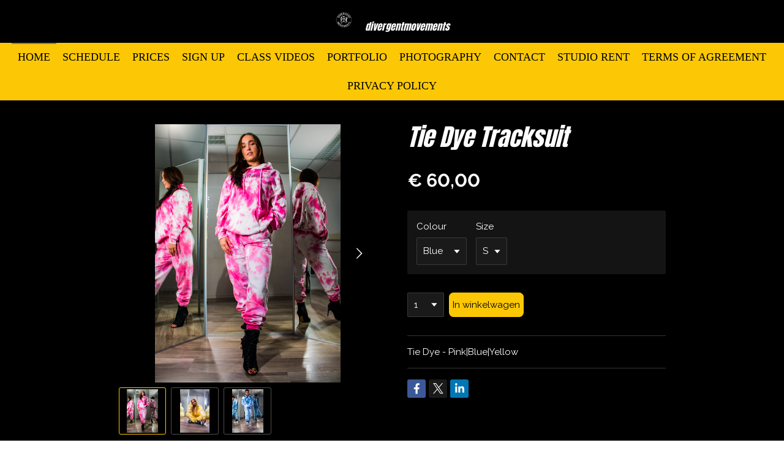

--- FILE ---
content_type: text/html; charset=UTF-8
request_url: https://www.divergentmovements.com/product/2246499/tie-dye-tracksuit
body_size: 11152
content:
<!DOCTYPE html>
<html lang="nl">
    <head>
        <meta http-equiv="Content-Type" content="text/html; charset=utf-8">
        <meta name="viewport" content="width=device-width, initial-scale=1.0, maximum-scale=5.0">
        <meta http-equiv="X-UA-Compatible" content="IE=edge">
        <link rel="canonical" href="https://www.divergentmovements.com/product/2246499/tie-dye-tracksuit">
        <link rel="sitemap" type="application/xml" href="https://www.divergentmovements.com/sitemap.xml">
        <meta property="og:title" content="Tie Dye Tracksuit  | Divergent Movements">
        <meta property="og:url" content="https://www.divergentmovements.com/product/2246499/tie-dye-tracksuit">
        <base href="https://www.divergentmovements.com/">
        <meta name="description" property="og:description" content="Tie Dye - Pink|Blue|Yellow">
                <script nonce="0f65e29a8821c55021ded8aaef1cceaa">
            
            window.JOUWWEB = window.JOUWWEB || {};
            window.JOUWWEB.application = window.JOUWWEB.application || {};
            window.JOUWWEB.application = {"backends":[{"domain":"jouwweb.nl","freeDomain":"jouwweb.site"},{"domain":"webador.com","freeDomain":"webadorsite.com"},{"domain":"webador.de","freeDomain":"webadorsite.com"},{"domain":"webador.fr","freeDomain":"webadorsite.com"},{"domain":"webador.es","freeDomain":"webadorsite.com"},{"domain":"webador.it","freeDomain":"webadorsite.com"},{"domain":"jouwweb.be","freeDomain":"jouwweb.site"},{"domain":"webador.ie","freeDomain":"webadorsite.com"},{"domain":"webador.co.uk","freeDomain":"webadorsite.com"},{"domain":"webador.at","freeDomain":"webadorsite.com"},{"domain":"webador.be","freeDomain":"webadorsite.com"},{"domain":"webador.ch","freeDomain":"webadorsite.com"},{"domain":"webador.ch","freeDomain":"webadorsite.com"},{"domain":"webador.mx","freeDomain":"webadorsite.com"},{"domain":"webador.com","freeDomain":"webadorsite.com"},{"domain":"webador.dk","freeDomain":"webadorsite.com"},{"domain":"webador.se","freeDomain":"webadorsite.com"},{"domain":"webador.no","freeDomain":"webadorsite.com"},{"domain":"webador.fi","freeDomain":"webadorsite.com"},{"domain":"webador.ca","freeDomain":"webadorsite.com"},{"domain":"webador.ca","freeDomain":"webadorsite.com"},{"domain":"webador.pl","freeDomain":"webadorsite.com"},{"domain":"webador.com.au","freeDomain":"webadorsite.com"},{"domain":"webador.nz","freeDomain":"webadorsite.com"}],"editorLocale":"nl-NL","editorTimezone":"Europe\/Amsterdam","editorLanguage":"nl","analytics4TrackingId":"G-E6PZPGE4QM","analyticsDimensions":[],"backendDomain":"www.jouwweb.nl","backendShortDomain":"jouwweb.nl","backendKey":"jouwweb-nl","freeWebsiteDomain":"jouwweb.site","noSsl":false,"build":{"reference":"fec0291"},"linkHostnames":["www.jouwweb.nl","www.webador.com","www.webador.de","www.webador.fr","www.webador.es","www.webador.it","www.jouwweb.be","www.webador.ie","www.webador.co.uk","www.webador.at","www.webador.be","www.webador.ch","fr.webador.ch","www.webador.mx","es.webador.com","www.webador.dk","www.webador.se","www.webador.no","www.webador.fi","www.webador.ca","fr.webador.ca","www.webador.pl","www.webador.com.au","www.webador.nz"],"assetsUrl":"https:\/\/assets.jwwb.nl","loginUrl":"https:\/\/www.jouwweb.nl\/inloggen","publishUrl":"https:\/\/www.jouwweb.nl\/v2\/website\/1000330\/publish-proxy","adminUserOrIp":false,"pricing":{"plans":{"lite":{"amount":"700","currency":"EUR"},"pro":{"amount":"1200","currency":"EUR"},"business":{"amount":"2400","currency":"EUR"}},"yearlyDiscount":{"price":{"amount":"0","currency":"EUR"},"ratio":0,"percent":"0%","discountPrice":{"amount":"0","currency":"EUR"},"termPricePerMonth":{"amount":"0","currency":"EUR"},"termPricePerYear":{"amount":"0","currency":"EUR"}}},"hcUrl":{"add-product-variants":"https:\/\/help.jouwweb.nl\/hc\/nl\/articles\/28594307773201","basic-vs-advanced-shipping":"https:\/\/help.jouwweb.nl\/hc\/nl\/articles\/28594268794257","html-in-head":"https:\/\/help.jouwweb.nl\/hc\/nl\/articles\/28594336422545","link-domain-name":"https:\/\/help.jouwweb.nl\/hc\/nl\/articles\/28594325307409","optimize-for-mobile":"https:\/\/help.jouwweb.nl\/hc\/nl\/articles\/28594312927121","seo":"https:\/\/help.jouwweb.nl\/hc\/nl\/sections\/28507243966737","transfer-domain-name":"https:\/\/help.jouwweb.nl\/hc\/nl\/articles\/28594325232657","website-not-secure":"https:\/\/help.jouwweb.nl\/hc\/nl\/articles\/28594252935825"}};
            window.JOUWWEB.brand = {"type":"jouwweb","name":"JouwWeb","domain":"JouwWeb.nl","supportEmail":"support@jouwweb.nl"};
                    
                window.JOUWWEB = window.JOUWWEB || {};
                window.JOUWWEB.websiteRendering = {"locale":"nl-NL","timezone":"Europe\/Amsterdam","routes":{"api\/upload\/product-field":"\/_api\/upload\/product-field","checkout\/cart":"\/winkelwagen","payment":"\/bestelling-afronden\/:publicOrderId","payment\/forward":"\/bestelling-afronden\/:publicOrderId\/forward","public-order":"\/bestelling\/:publicOrderId","checkout\/authorize":"\/winkelwagen\/authorize\/:gateway","wishlist":"\/verlanglijst"}};
                                                    window.JOUWWEB.website = {"id":1000330,"locale":"nl-NL","enabled":true,"title":"Divergent Movements","hasTitle":true,"roleOfLoggedInUser":null,"ownerLocale":"nl-NL","plan":"pro","freeWebsiteDomain":"jouwweb.site","backendKey":"jouwweb-nl","currency":"EUR","defaultLocale":"nl-NL","url":"https:\/\/www.divergentmovements.com\/","homepageSegmentId":3819569,"category":"website","isOffline":false,"isPublished":true,"locales":["nl-NL"],"allowed":{"ads":false,"credits":true,"externalLinks":true,"slideshow":true,"customDefaultSlideshow":true,"hostedAlbums":true,"moderators":true,"mailboxQuota":1,"statisticsVisitors":true,"statisticsDetailed":true,"statisticsMonths":3,"favicon":true,"password":true,"freeDomains":0,"freeMailAccounts":1,"canUseLanguages":false,"fileUpload":true,"legacyFontSize":false,"webshop":true,"products":10,"imageText":false,"search":true,"audioUpload":true,"videoUpload":0,"allowDangerousForms":false,"allowHtmlCode":true,"mobileBar":true,"sidebar":false,"poll":false,"allowCustomForms":true,"allowBusinessListing":true,"allowCustomAnalytics":true,"allowAccountingLink":true,"digitalProducts":false,"sitemapElement":false},"mobileBar":{"enabled":true,"theme":"dark","email":{"active":true,"value":"info@divergentmovements.com"},"location":{"active":true,"value":"Vlambloem 129, 3068 JG Rotterdam, Nederland"},"phone":{"active":true,"value":"+31628124621"},"whatsapp":{"active":true,"value":"+31628124621"},"social":{"active":true,"network":"instagram","value":"divergentmovements"}},"webshop":{"enabled":true,"currency":"EUR","taxEnabled":false,"taxInclusive":true,"vatDisclaimerVisible":false,"orderNotice":"<p>Bedankt voor het bestellen bij Divergent Movements! Veel plezier met uw aankoop!<\/p>","orderConfirmation":"<p>Hartelijk bedankt voor uw bestelling! U ontvangt zo spoedig mogelijk bericht van ons over de afhandeling van uw bestelling.<\/p>","freeShipping":false,"freeShippingAmount":"0.00","shippingDisclaimerVisible":false,"pickupAllowed":false,"couponAllowed":false,"detailsPageAvailable":true,"socialMediaVisible":true,"termsPage":null,"termsPageUrl":null,"extraTerms":null,"pricingVisible":true,"orderButtonVisible":true,"shippingAdvanced":false,"shippingAdvancedBackEnd":false,"soldOutVisible":true,"backInStockNotificationEnabled":false,"canAddProducts":true,"nextOrderNumber":3,"allowedServicePoints":[],"sendcloudConfigured":false,"sendcloudFallbackPublicKey":"a3d50033a59b4a598f1d7ce7e72aafdf","taxExemptionAllowed":true,"invoiceComment":null,"emptyCartVisible":false,"minimumOrderPrice":null,"productNumbersEnabled":false,"wishlistEnabled":false,"hideTaxOnCart":false},"isTreatedAsWebshop":true};                            window.JOUWWEB.cart = {"products":[],"coupon":null,"shippingCountryCode":null,"shippingChoice":null,"breakdown":[]};                            window.JOUWWEB.scripts = ["website-rendering\/webshop"];                        window.parent.JOUWWEB.colorPalette = window.JOUWWEB.colorPalette;
        </script>
                <title>Tie Dye Tracksuit  | Divergent Movements</title>
                                            <link href="https://primary.jwwb.nl/public/l/q/v/temp-dqkzddvmexrkelkchyjb/touch-icon-iphone.png?bust=1554319345" rel="apple-touch-icon" sizes="60x60">                                                <link href="https://primary.jwwb.nl/public/l/q/v/temp-dqkzddvmexrkelkchyjb/touch-icon-ipad.png?bust=1554319345" rel="apple-touch-icon" sizes="76x76">                                                <link href="https://primary.jwwb.nl/public/l/q/v/temp-dqkzddvmexrkelkchyjb/touch-icon-iphone-retina.png?bust=1554319345" rel="apple-touch-icon" sizes="120x120">                                                <link href="https://primary.jwwb.nl/public/l/q/v/temp-dqkzddvmexrkelkchyjb/touch-icon-ipad-retina.png?bust=1554319345" rel="apple-touch-icon" sizes="152x152">                                                <link href="https://primary.jwwb.nl/public/l/q/v/temp-dqkzddvmexrkelkchyjb/favicon.png?bust=1554319345" rel="shortcut icon">                                                <link href="https://primary.jwwb.nl/public/l/q/v/temp-dqkzddvmexrkelkchyjb/favicon.png?bust=1554319345" rel="icon">                                        <meta property="og:image" content="https&#x3A;&#x2F;&#x2F;primary.jwwb.nl&#x2F;public&#x2F;l&#x2F;q&#x2F;v&#x2F;temp-dqkzddvmexrkelkchyjb&#x2F;139mfv&#x2F;IMG_1106pngmilou-1.png&#x3F;enable-io&#x3D;true&amp;enable&#x3D;upscale&amp;fit&#x3D;bounds&amp;width&#x3D;1200">
                    <meta property="og:image" content="https&#x3A;&#x2F;&#x2F;primary.jwwb.nl&#x2F;public&#x2F;l&#x2F;q&#x2F;v&#x2F;temp-dqkzddvmexrkelkchyjb&#x2F;mmo046&#x2F;IMG_1288pngmerchyellow.jpg&#x3F;enable-io&#x3D;true&amp;enable&#x3D;upscale&amp;fit&#x3D;bounds&amp;width&#x3D;1200">
                    <meta property="og:image" content="https&#x3A;&#x2F;&#x2F;primary.jwwb.nl&#x2F;public&#x2F;l&#x2F;q&#x2F;v&#x2F;temp-dqkzddvmexrkelkchyjb&#x2F;4dj9tu&#x2F;IMG_1366merch.jpg&#x3F;enable-io&#x3D;true&amp;enable&#x3D;upscale&amp;fit&#x3D;bounds&amp;width&#x3D;1200">
                                    <meta name="twitter:card" content="summary_large_image">
                        <meta property="twitter:image" content="https&#x3A;&#x2F;&#x2F;primary.jwwb.nl&#x2F;public&#x2F;l&#x2F;q&#x2F;v&#x2F;temp-dqkzddvmexrkelkchyjb&#x2F;139mfv&#x2F;IMG_1106pngmilou-1.png&#x3F;enable-io&#x3D;true&amp;enable&#x3D;upscale&amp;fit&#x3D;bounds&amp;width&#x3D;1200">
                                                    <script src="https://plausible.io/js/script.manual.js" nonce="0f65e29a8821c55021ded8aaef1cceaa" data-turbo-track="reload" defer data-domain="shard5.jouwweb.nl"></script>
<link rel="stylesheet" type="text/css" href="https://gfonts.jwwb.nl/css?display=fallback&amp;family=Raleway%3A400%2C700%2C400italic%2C700italic%7CAnton%3A400%2C700%2C400italic%2C700italic" nonce="0f65e29a8821c55021ded8aaef1cceaa" data-turbo-track="dynamic">
<script src="https://assets.jwwb.nl/assets/build/website-rendering/nl-NL.js?bust=af8dcdef13a1895089e9" nonce="0f65e29a8821c55021ded8aaef1cceaa" data-turbo-track="reload" defer></script>
<script src="https://assets.jwwb.nl/assets/website-rendering/runtime.e9aaeab0c631cbd69aaa.js?bust=0df1501923f96b249330" nonce="0f65e29a8821c55021ded8aaef1cceaa" data-turbo-track="reload" defer></script>
<script src="https://assets.jwwb.nl/assets/website-rendering/103.3d75ec3708e54af67f50.js?bust=cb0aa3c978e146edbd0d" nonce="0f65e29a8821c55021ded8aaef1cceaa" data-turbo-track="reload" defer></script>
<script src="https://assets.jwwb.nl/assets/website-rendering/main.f656389ec507dc20f0cb.js?bust=d20d7cd648ba41ec2448" nonce="0f65e29a8821c55021ded8aaef1cceaa" data-turbo-track="reload" defer></script>
<link rel="preload" href="https://assets.jwwb.nl/assets/website-rendering/styles.e258e1c0caffe3e22b8c.css?bust=00dff845dced716b5f3e" as="style">
<link rel="preload" href="https://assets.jwwb.nl/assets/website-rendering/fonts/icons-website-rendering/font/website-rendering.woff2?bust=bd2797014f9452dadc8e" as="font" crossorigin>
<link rel="preconnect" href="https://gfonts.jwwb.nl">
<link rel="stylesheet" type="text/css" href="https://assets.jwwb.nl/assets/website-rendering/styles.e258e1c0caffe3e22b8c.css?bust=00dff845dced716b5f3e" nonce="0f65e29a8821c55021ded8aaef1cceaa" data-turbo-track="dynamic">
<link rel="preconnect" href="https://assets.jwwb.nl">
<link rel="stylesheet" type="text/css" href="https://primary.jwwb.nl/public/l/q/v/temp-dqkzddvmexrkelkchyjb/style.css?bust=1768566640" nonce="0f65e29a8821c55021ded8aaef1cceaa" data-turbo-track="dynamic">    </head>
    <body
        id="top"
        class="jw-is-no-slideshow jw-header-is-image-text jw-is-segment-product jw-is-frontend jw-is-no-sidebar jw-is-no-messagebar jw-is-no-touch-device jw-is-no-mobile"
                                    data-jouwweb-page="2246499"
                                                data-jouwweb-segment-id="2246499"
                                                data-jouwweb-segment-type="product"
                                                data-template-threshold="800"
                                                data-template-name="modern"
                            itemscope
        itemtype="https://schema.org/Product"
    >
                                    <meta itemprop="url" content="https://www.divergentmovements.com/product/2246499/tie-dye-tracksuit">
        <a href="#main-content" class="jw-skip-link">
            Ga direct naar de hoofdinhoud        </a>
        <div class="jw-background"></div>
        <div class="jw-body">
            <div class="jw-mobile-menu jw-mobile-is-text js-mobile-menu">
            <button
            type="button"
            class="jw-mobile-menu__button jw-mobile-toggle"
            aria-label="Open / sluit menu"
        >
            <span class="jw-icon-burger"></span>
        </button>
        <div class="jw-mobile-header jw-mobile-header--image-text">
        <a            class="jw-mobile-header-content"
                            href="/"
                        >
                            <img class="jw-mobile-logo jw-mobile-logo--square" src="https://primary.jwwb.nl/public/l/q/v/temp-dqkzddvmexrkelkchyjb/6qcsy7/DMLogoWHITE-2.png?enable-io=true&amp;enable=upscale&amp;height=70" srcset="https://primary.jwwb.nl/public/l/q/v/temp-dqkzddvmexrkelkchyjb/6qcsy7/DMLogoWHITE-2.png?enable-io=true&amp;enable=upscale&amp;height=70 1x, https://primary.jwwb.nl/public/l/q/v/temp-dqkzddvmexrkelkchyjb/6qcsy7/DMLogoWHITE-2.png?enable-io=true&amp;enable=upscale&amp;height=140&amp;quality=70 2x" alt="Divergent Movements" title="Divergent Movements">                                        <div class="jw-mobile-text">
                    <span style="display: inline-block; font-size: 16px;"><span style="display: inline-block; font-size: 16px;"><span style="display: inline-block; font-size: 16px;"><span style="display: inline-block; font-size: 16px;"><span style="display: inline-block; font-size: 16px;"><span style="font-size: 100%;">divergentmovements</span> </span></span></span></span></span>                </div>
                    </a>
    </div>

        <a
        href="/winkelwagen"
        class="jw-mobile-menu__button jw-mobile-header-cart jw-mobile-header-cart--hidden jw-mobile-menu__button--dummy"
        aria-label="Bekijk winkelwagen"
    >
        <span class="jw-icon-badge-wrapper">
            <span class="website-rendering-icon-basket" aria-hidden="true"></span>
            <span class="jw-icon-badge hidden" aria-hidden="true"></span>
        </span>
    </a>
    
    </div>
            <header class="header-wrap js-topbar-content-container">
    <div class="header-wrap__inner">
        <div class="jw-header-logo">
            <div
    id="jw-header-image-container"
    class="jw-header jw-header-image jw-header-image-toggle"
    style="flex-basis: 30px; max-width: 30px; flex-shrink: 1;"
>
            <a href="/">
        <img id="jw-header-image" data-image-id="17815713" srcset="https://primary.jwwb.nl/public/l/q/v/temp-dqkzddvmexrkelkchyjb/6qcsy7/DMLogoWHITE-2.png?enable-io=true&amp;width=30 30w, https://primary.jwwb.nl/public/l/q/v/temp-dqkzddvmexrkelkchyjb/6qcsy7/DMLogoWHITE-2.png?enable-io=true&amp;width=60 60w" class="jw-header-image" title="Divergent Movements" style="max-height: 100px;" sizes="30px" width="30" height="25" intrinsicsize="30.00 x 25.00" alt="Divergent Movements">                </a>
    </div>
        <div
    class="jw-header jw-header-title-container jw-header-text jw-header-text-toggle"
    data-stylable="false"
>
    <a        id="jw-header-title"
        class="jw-header-title"
                    href="/"
            >
        <span style="display: inline-block; font-size: 16px;"><span style="display: inline-block; font-size: 16px;"><span style="display: inline-block; font-size: 16px;"><span style="display: inline-block; font-size: 16px;"><span style="display: inline-block; font-size: 16px;"><span style="font-size: 100%;">divergentmovements</span> </span></span></span></span></span>    </a>
</div>
</div>
    </div>
</header>
<script nonce="0f65e29a8821c55021ded8aaef1cceaa">
    JOUWWEB.templateConfig = {
        header: {
            selector: '.header-wrap',
            mobileSelector: '.jw-mobile-menu',
            updatePusher: function (headerHeight) {
                var $sliderStyle = $('#sliderStyle');

                if ($sliderStyle.length === 0) {
                    $sliderStyle = $('<style />')
                        .attr('id', 'sliderStyle')
                        .appendTo(document.body);
                }

                $sliderStyle.html('.jw-slideshow-slide-content { padding-top: ' + headerHeight + 'px; padding-bottom: ' + (headerHeight * (2/3)) + 'px; } .bx-controls-direction { margin-top: ' + (headerHeight * (1/6)) + 'px; }');

                // make sure slider also gets correct height (because of the added padding)
                $('.jw-slideshow-slide[aria-hidden=false]').each(function (index) {
                    var $this = $(this);
                    headerHeight = $this.outerHeight() > headerHeight ? $this.outerHeight() : headerHeight;
                    $this.closest('.bx-viewport').css({
                        height: headerHeight + 'px',
                    });
                });

                // If a page has a message-bar, offset the mobile nav.
                const $messageBar = $('.message-bar');
                if ($messageBar.length > 0) {
                    // Only apply to .js-mobile-menu if there is a slideshow
                    $(`.jw-is-slideshow .js-mobile-menu, .jw-menu-clone`).css('top', $messageBar.outerHeight());
                }
            },
        },
        mainContentOffset: function () {
            return $('.main-content').offset().top - ($('body').hasClass('jw-menu-is-mobile') ? 0 : 60);
        },
    };
</script>
<nav class="jw-menu-copy">
    <ul
    id="jw-menu"
    class="jw-menu jw-menu-horizontal"
            >
            <li
    class="jw-menu-item jw-menu-is-active"
>
        <a        class="jw-menu-link js-active-menu-item"
        href="/"                                            data-page-link-id="3819569"
                            >
                <span class="">
            Home        </span>
            </a>
                </li>
            <li
    class="jw-menu-item"
>
        <a        class="jw-menu-link"
        href="/schedule"                                            data-page-link-id="3819610"
                            >
                <span class="">
            Schedule        </span>
            </a>
                </li>
            <li
    class="jw-menu-item"
>
        <a        class="jw-menu-link"
        href="/prices"                                            data-page-link-id="7217881"
                            >
                <span class="">
            PRICES        </span>
            </a>
                </li>
            <li
    class="jw-menu-item"
>
        <a        class="jw-menu-link"
        href="/sign-up"                                            data-page-link-id="4525057"
                            >
                <span class="">
            SIGN UP        </span>
            </a>
                </li>
            <li
    class="jw-menu-item"
>
        <a        class="jw-menu-link"
        href="/class-videos"                                            data-page-link-id="4209103"
                            >
                <span class="">
            Class Videos        </span>
            </a>
                </li>
            <li
    class="jw-menu-item"
>
        <a        class="jw-menu-link"
        href="/portfolio"                                            data-page-link-id="4192505"
                            >
                <span class="">
            Portfolio        </span>
            </a>
                </li>
            <li
    class="jw-menu-item"
>
        <a        class="jw-menu-link"
        href="/photography"                                            data-page-link-id="8946748"
                            >
                <span class="">
            Photography        </span>
            </a>
                </li>
            <li
    class="jw-menu-item"
>
        <a        class="jw-menu-link"
        href="/contact"                                            data-page-link-id="4200305"
                            >
                <span class="">
            Contact        </span>
            </a>
                </li>
            <li
    class="jw-menu-item"
>
        <a        class="jw-menu-link"
        href="/studio-rent"                                            data-page-link-id="4598495"
                            >
                <span class="">
            STUDIO RENT        </span>
            </a>
                </li>
            <li
    class="jw-menu-item"
>
        <a        class="jw-menu-link"
        href="/terms-of-agreement"                                            data-page-link-id="32635815"
                            >
                <span class="">
            Terms of agreement        </span>
            </a>
                </li>
            <li
    class="jw-menu-item"
>
        <a        class="jw-menu-link"
        href="/privacy-policy"                                            data-page-link-id="32770538"
                            >
                <span class="">
            Privacy Policy        </span>
            </a>
                </li>
            <li
    class="jw-menu-item js-menu-cart-item jw-menu-cart-item--hidden"
>
        <a        class="jw-menu-link jw-menu-link--icon"
        href="/winkelwagen"                                                            title="Winkelwagen"
            >
                                    <span class="jw-icon-badge-wrapper">
                        <span class="website-rendering-icon-basket"></span>
                                            <span class="jw-icon-badge hidden">
                    0                </span>
                            <span class="hidden-desktop-horizontal-menu">
            Winkelwagen        </span>
            </a>
                </li>
    
    </ul>

    <script nonce="0f65e29a8821c55021ded8aaef1cceaa" id="jw-mobile-menu-template" type="text/template">
        <ul id="jw-menu" class="jw-menu jw-menu-horizontal jw-menu-spacing--mobile-bar">
                            <li
    class="jw-menu-item jw-menu-is-active"
>
        <a        class="jw-menu-link js-active-menu-item"
        href="/"                                            data-page-link-id="3819569"
                            >
                <span class="">
            Home        </span>
            </a>
                </li>
                            <li
    class="jw-menu-item"
>
        <a        class="jw-menu-link"
        href="/schedule"                                            data-page-link-id="3819610"
                            >
                <span class="">
            Schedule        </span>
            </a>
                </li>
                            <li
    class="jw-menu-item"
>
        <a        class="jw-menu-link"
        href="/prices"                                            data-page-link-id="7217881"
                            >
                <span class="">
            PRICES        </span>
            </a>
                </li>
                            <li
    class="jw-menu-item"
>
        <a        class="jw-menu-link"
        href="/sign-up"                                            data-page-link-id="4525057"
                            >
                <span class="">
            SIGN UP        </span>
            </a>
                </li>
                            <li
    class="jw-menu-item"
>
        <a        class="jw-menu-link"
        href="/class-videos"                                            data-page-link-id="4209103"
                            >
                <span class="">
            Class Videos        </span>
            </a>
                </li>
                            <li
    class="jw-menu-item"
>
        <a        class="jw-menu-link"
        href="/portfolio"                                            data-page-link-id="4192505"
                            >
                <span class="">
            Portfolio        </span>
            </a>
                </li>
                            <li
    class="jw-menu-item"
>
        <a        class="jw-menu-link"
        href="/photography"                                            data-page-link-id="8946748"
                            >
                <span class="">
            Photography        </span>
            </a>
                </li>
                            <li
    class="jw-menu-item"
>
        <a        class="jw-menu-link"
        href="/contact"                                            data-page-link-id="4200305"
                            >
                <span class="">
            Contact        </span>
            </a>
                </li>
                            <li
    class="jw-menu-item"
>
        <a        class="jw-menu-link"
        href="/studio-rent"                                            data-page-link-id="4598495"
                            >
                <span class="">
            STUDIO RENT        </span>
            </a>
                </li>
                            <li
    class="jw-menu-item"
>
        <a        class="jw-menu-link"
        href="/terms-of-agreement"                                            data-page-link-id="32635815"
                            >
                <span class="">
            Terms of agreement        </span>
            </a>
                </li>
                            <li
    class="jw-menu-item"
>
        <a        class="jw-menu-link"
        href="/privacy-policy"                                            data-page-link-id="32770538"
                            >
                <span class="">
            Privacy Policy        </span>
            </a>
                </li>
            
                    </ul>
    </script>
</nav>
<div class="main-content">
    
<main id="main-content" class="block-content">
    <div data-section-name="content" class="jw-section jw-section-content jw-responsive">
        <div class="jw-strip jw-strip--default jw-strip--style-color jw-strip--primary jw-strip--color-default jw-strip--padding-start"><div class="jw-strip__content-container"><div class="jw-strip__content jw-responsive">    
                        <div
        class="product-page js-product-container"
        data-webshop-product="&#x7B;&quot;id&quot;&#x3A;2246499,&quot;title&quot;&#x3A;&quot;Tie&#x20;Dye&#x20;Tracksuit&#x20;&quot;,&quot;url&quot;&#x3A;&quot;&#x5C;&#x2F;product&#x5C;&#x2F;2246499&#x5C;&#x2F;tie-dye-tracksuit&quot;,&quot;variants&quot;&#x3A;&#x5B;&#x7B;&quot;id&quot;&#x3A;8233167,&quot;stock&quot;&#x3A;10,&quot;limited&quot;&#x3A;true,&quot;propertyValueIds&quot;&#x3A;&#x5B;3661232,3661235&#x5D;&#x7D;,&#x7B;&quot;id&quot;&#x3A;8233168,&quot;stock&quot;&#x3A;10,&quot;limited&quot;&#x3A;true,&quot;propertyValueIds&quot;&#x3A;&#x5B;3661232,3661236&#x5D;&#x7D;,&#x7B;&quot;id&quot;&#x3A;8233169,&quot;stock&quot;&#x3A;9,&quot;limited&quot;&#x3A;true,&quot;propertyValueIds&quot;&#x3A;&#x5B;3661232,3661237&#x5D;&#x7D;,&#x7B;&quot;id&quot;&#x3A;8233170,&quot;stock&quot;&#x3A;9,&quot;limited&quot;&#x3A;true,&quot;propertyValueIds&quot;&#x3A;&#x5B;3661232,3661238&#x5D;&#x7D;,&#x7B;&quot;id&quot;&#x3A;8233171,&quot;stock&quot;&#x3A;10,&quot;limited&quot;&#x3A;true,&quot;propertyValueIds&quot;&#x3A;&#x5B;3661233,3661235&#x5D;&#x7D;,&#x7B;&quot;id&quot;&#x3A;8233172,&quot;stock&quot;&#x3A;10,&quot;limited&quot;&#x3A;true,&quot;propertyValueIds&quot;&#x3A;&#x5B;3661233,3661236&#x5D;&#x7D;,&#x7B;&quot;id&quot;&#x3A;8233173,&quot;stock&quot;&#x3A;10,&quot;limited&quot;&#x3A;true,&quot;propertyValueIds&quot;&#x3A;&#x5B;3661233,3661237&#x5D;&#x7D;,&#x7B;&quot;id&quot;&#x3A;8233174,&quot;stock&quot;&#x3A;10,&quot;limited&quot;&#x3A;true,&quot;propertyValueIds&quot;&#x3A;&#x5B;3661233,3661238&#x5D;&#x7D;,&#x7B;&quot;id&quot;&#x3A;8233175,&quot;stock&quot;&#x3A;10,&quot;limited&quot;&#x3A;true,&quot;propertyValueIds&quot;&#x3A;&#x5B;3661234,3661235&#x5D;&#x7D;,&#x7B;&quot;id&quot;&#x3A;8233176,&quot;stock&quot;&#x3A;10,&quot;limited&quot;&#x3A;true,&quot;propertyValueIds&quot;&#x3A;&#x5B;3661234,3661236&#x5D;&#x7D;,&#x7B;&quot;id&quot;&#x3A;8233177,&quot;stock&quot;&#x3A;10,&quot;limited&quot;&#x3A;true,&quot;propertyValueIds&quot;&#x3A;&#x5B;3661234,3661237&#x5D;&#x7D;,&#x7B;&quot;id&quot;&#x3A;8233178,&quot;stock&quot;&#x3A;10,&quot;limited&quot;&#x3A;true,&quot;propertyValueIds&quot;&#x3A;&#x5B;3661234,3661238&#x5D;&#x7D;&#x5D;,&quot;image&quot;&#x3A;&#x7B;&quot;id&quot;&#x3A;30049851,&quot;url&quot;&#x3A;&quot;https&#x3A;&#x5C;&#x2F;&#x5C;&#x2F;primary.jwwb.nl&#x5C;&#x2F;public&#x5C;&#x2F;l&#x5C;&#x2F;q&#x5C;&#x2F;v&#x5C;&#x2F;temp-dqkzddvmexrkelkchyjb&#x5C;&#x2F;IMG_1106pngmilou-1.png&quot;,&quot;width&quot;&#x3A;799,&quot;height&quot;&#x3A;1112&#x7D;&#x7D;"
        data-is-detail-view="1"
    >
                <div class="product-page__top">
            <h1 class="product-page__heading" itemprop="name">
                Tie Dye Tracksuit             </h1>
                                </div>
                                <div class="product-page__image-container">
                <div
                    class="image-gallery"
                    role="group"
                    aria-roledescription="carousel"
                    aria-label="Productafbeeldingen"
                >
                    <div class="image-gallery__main">
                        <div
                            class="image-gallery__slides"
                            aria-live="polite"
                            aria-atomic="false"
                        >
                                                                                            <div
                                    class="image-gallery__slide-container"
                                    role="group"
                                    aria-roledescription="slide"
                                    aria-hidden="false"
                                    aria-label="1 van 3"
                                >
                                    <a
                                        class="image-gallery__slide-item"
                                        href="https://primary.jwwb.nl/public/l/q/v/temp-dqkzddvmexrkelkchyjb/139mfv/IMG_1106pngmilou-1.png"
                                        data-width="1920"
                                        data-height="2670"
                                        data-image-id="30049851"
                                        tabindex="0"
                                    >
                                        <div class="image-gallery__slide-image">
                                            <img
                                                                                                    itemprop="image"
                                                    alt="Tie&#x20;Dye&#x20;Tracksuit&#x20;"
                                                                                                src="https://primary.jwwb.nl/public/l/q/v/temp-dqkzddvmexrkelkchyjb/IMG_1106pngmilou-1.png?enable-io=true&enable=upscale&width=600"
                                                srcset="https://primary.jwwb.nl/public/l/q/v/temp-dqkzddvmexrkelkchyjb/139mfv/IMG_1106pngmilou-1.png?enable-io=true&width=600 600w"
                                                sizes="(min-width: 800px) 50vw, 100vw"
                                                width="1920"
                                                height="2670"
                                            >
                                        </div>
                                    </a>
                                </div>
                                                                                            <div
                                    class="image-gallery__slide-container"
                                    role="group"
                                    aria-roledescription="slide"
                                    aria-hidden="true"
                                    aria-label="2 van 3"
                                >
                                    <a
                                        class="image-gallery__slide-item"
                                        href="https://primary.jwwb.nl/public/l/q/v/temp-dqkzddvmexrkelkchyjb/mmo046/IMG_1288pngmerchyellow.jpg"
                                        data-width="1920"
                                        data-height="2880"
                                        data-image-id="31180889"
                                        tabindex="-1"
                                    >
                                        <div class="image-gallery__slide-image">
                                            <img
                                                                                                    alt=""
                                                                                                src="https://primary.jwwb.nl/public/l/q/v/temp-dqkzddvmexrkelkchyjb/IMG_1288pngmerchyellow.jpg?enable-io=true&enable=upscale&width=600"
                                                srcset="https://primary.jwwb.nl/public/l/q/v/temp-dqkzddvmexrkelkchyjb/mmo046/IMG_1288pngmerchyellow.jpg?enable-io=true&width=600 600w"
                                                sizes="(min-width: 800px) 50vw, 100vw"
                                                width="1920"
                                                height="2880"
                                            >
                                        </div>
                                    </a>
                                </div>
                                                                                            <div
                                    class="image-gallery__slide-container"
                                    role="group"
                                    aria-roledescription="slide"
                                    aria-hidden="true"
                                    aria-label="3 van 3"
                                >
                                    <a
                                        class="image-gallery__slide-item"
                                        href="https://primary.jwwb.nl/public/l/q/v/temp-dqkzddvmexrkelkchyjb/4dj9tu/IMG_1366merch.jpg"
                                        data-width="1920"
                                        data-height="2690"
                                        data-image-id="31180890"
                                        tabindex="-1"
                                    >
                                        <div class="image-gallery__slide-image">
                                            <img
                                                                                                    alt=""
                                                                                                src="https://primary.jwwb.nl/public/l/q/v/temp-dqkzddvmexrkelkchyjb/IMG_1366merch.jpg?enable-io=true&enable=upscale&width=600"
                                                srcset="https://primary.jwwb.nl/public/l/q/v/temp-dqkzddvmexrkelkchyjb/4dj9tu/IMG_1366merch.jpg?enable-io=true&width=600 600w"
                                                sizes="(min-width: 800px) 50vw, 100vw"
                                                width="1920"
                                                height="2690"
                                            >
                                        </div>
                                    </a>
                                </div>
                                                    </div>
                        <div class="image-gallery__controls">
                            <button
                                type="button"
                                class="image-gallery__control image-gallery__control--prev image-gallery__control--disabled"
                                aria-label="Vorige afbeelding"
                            >
                                <span class="website-rendering-icon-left-open-big"></span>
                            </button>
                            <button
                                type="button"
                                class="image-gallery__control image-gallery__control--next"
                                aria-label="Volgende afbeelding"
                            >
                                <span class="website-rendering-icon-right-open-big"></span>
                            </button>
                        </div>
                    </div>
                                            <div
                            class="image-gallery__thumbnails"
                            role="group"
                            aria-label="Kies afbeelding om weer te geven."
                        >
                                                                                            <a
                                    class="image-gallery__thumbnail-item image-gallery__thumbnail-item--active"
                                    role="button"
                                    aria-disabled="true"
                                    aria-label="1 van 3"
                                    href="https://primary.jwwb.nl/public/l/q/v/temp-dqkzddvmexrkelkchyjb/139mfv/IMG_1106pngmilou-1.png"
                                    data-image-id="30049851"
                                >
                                    <div class="image-gallery__thumbnail-image">
                                        <img
                                            srcset="https://primary.jwwb.nl/public/l/q/v/temp-dqkzddvmexrkelkchyjb/IMG_1106pngmilou-1.png?enable-io=true&enable=upscale&fit=bounds&width=100&height=100 1x, https://primary.jwwb.nl/public/l/q/v/temp-dqkzddvmexrkelkchyjb/IMG_1106pngmilou-1.png?enable-io=true&enable=upscale&fit=bounds&width=200&height=200 2x"
                                            alt=""
                                            width="100"
                                            height="100"
                                        >
                                    </div>
                                </a>
                                                                                            <a
                                    class="image-gallery__thumbnail-item"
                                    role="button"
                                    aria-disabled="false"
                                    aria-label="2 van 3"
                                    href="https://primary.jwwb.nl/public/l/q/v/temp-dqkzddvmexrkelkchyjb/mmo046/IMG_1288pngmerchyellow.jpg"
                                    data-image-id="31180889"
                                >
                                    <div class="image-gallery__thumbnail-image">
                                        <img
                                            srcset="https://primary.jwwb.nl/public/l/q/v/temp-dqkzddvmexrkelkchyjb/IMG_1288pngmerchyellow.jpg?enable-io=true&enable=upscale&fit=bounds&width=100&height=100 1x, https://primary.jwwb.nl/public/l/q/v/temp-dqkzddvmexrkelkchyjb/IMG_1288pngmerchyellow.jpg?enable-io=true&enable=upscale&fit=bounds&width=200&height=200 2x"
                                            alt=""
                                            width="100"
                                            height="100"
                                        >
                                    </div>
                                </a>
                                                                                            <a
                                    class="image-gallery__thumbnail-item"
                                    role="button"
                                    aria-disabled="false"
                                    aria-label="3 van 3"
                                    href="https://primary.jwwb.nl/public/l/q/v/temp-dqkzddvmexrkelkchyjb/4dj9tu/IMG_1366merch.jpg"
                                    data-image-id="31180890"
                                >
                                    <div class="image-gallery__thumbnail-image">
                                        <img
                                            srcset="https://primary.jwwb.nl/public/l/q/v/temp-dqkzddvmexrkelkchyjb/IMG_1366merch.jpg?enable-io=true&enable=upscale&fit=bounds&width=100&height=100 1x, https://primary.jwwb.nl/public/l/q/v/temp-dqkzddvmexrkelkchyjb/IMG_1366merch.jpg?enable-io=true&enable=upscale&fit=bounds&width=200&height=200 2x"
                                            alt=""
                                            width="100"
                                            height="100"
                                        >
                                    </div>
                                </a>
                                                    </div>
                                    </div>
            </div>
                <div class="product-page__container">
            <div itemprop="offers" itemscope itemtype="https://schema.org/Offer">
                                <meta itemprop="availability" content="https://schema.org/InStock">
                                                        <meta itemprop="price" content="60.00">
                    <meta itemprop="priceCurrency" content="EUR">
                    <div class="product-page__price-container">
                        <div class="product__price js-product-container__price">
                            <span class="product__price__price">€ 60,00</span>
                        </div>
                        <div class="product__free-shipping-motivator js-product-container__free-shipping-motivator"></div>
                    </div>
                                                </div>
                                        <div class="product-page__customization-container jw-element-form-well">
                                        <div class="product__variants jw-select hidden">
    <select
        class="product__variants-select jw-select__input js-product-container__options jw-element-form-input-text"
        aria-label="Colour&#x20;&#x2F;&#x20;Size"
    >
        <optgroup label="Colour / Size"></optgroup>
                    <option
                value="8233167"
                data-price-html="&lt;span class=&quot;product__price__price&quot;&gt;€ 60,00&lt;/span&gt;
"
                selected            >
                Blue / S                            </option>
                    <option
                value="8233168"
                data-price-html="&lt;span class=&quot;product__price__price&quot;&gt;€ 60,00&lt;/span&gt;
"
                            >
                Blue / M                            </option>
                    <option
                value="8233169"
                data-price-html="&lt;span class=&quot;product__price__price&quot;&gt;€ 60,00&lt;/span&gt;
"
                            >
                Blue / L                            </option>
                    <option
                value="8233170"
                data-price-html="&lt;span class=&quot;product__price__price&quot;&gt;€ 60,00&lt;/span&gt;
"
                            >
                Blue / XL                            </option>
                    <option
                value="8233171"
                data-price-html="&lt;span class=&quot;product__price__price&quot;&gt;€ 60,00&lt;/span&gt;
"
                            >
                Pink / S                            </option>
                    <option
                value="8233172"
                data-price-html="&lt;span class=&quot;product__price__price&quot;&gt;€ 60,00&lt;/span&gt;
"
                            >
                Pink / M                            </option>
                    <option
                value="8233173"
                data-price-html="&lt;span class=&quot;product__price__price&quot;&gt;€ 60,00&lt;/span&gt;
"
                            >
                Pink / L                            </option>
                    <option
                value="8233174"
                data-price-html="&lt;span class=&quot;product__price__price&quot;&gt;€ 60,00&lt;/span&gt;
"
                            >
                Pink / XL                            </option>
                    <option
                value="8233175"
                data-price-html="&lt;span class=&quot;product__price__price&quot;&gt;€ 60,00&lt;/span&gt;
"
                            >
                Yellow / S                            </option>
                    <option
                value="8233176"
                data-price-html="&lt;span class=&quot;product__price__price&quot;&gt;€ 60,00&lt;/span&gt;
"
                            >
                Yellow / M                            </option>
                    <option
                value="8233177"
                data-price-html="&lt;span class=&quot;product__price__price&quot;&gt;€ 60,00&lt;/span&gt;
"
                            >
                Yellow / L                            </option>
                    <option
                value="8233178"
                data-price-html="&lt;span class=&quot;product__price__price&quot;&gt;€ 60,00&lt;/span&gt;
"
                            >
                Yellow / XL                            </option>
            </select>
</div>
                                            <div class="product-properties">
                                                            <div class="product__property product__property--selectbox">
    <label for="product-property-696c49988961a">
        Colour    </label>

            <div class="product__property-list jw-select">
            <select
                name="variantProperty"
                class="jw-select__input jw-element-form-input-text js-product-container__properties"
                id="product-property-696c49988961a"
            >
                                    <option
                        value="3661232"
                                                    selected
                                            >
                        Blue                    </option>
                                    <option
                        value="3661233"
                                            >
                        Pink                    </option>
                                    <option
                        value="3661234"
                                            >
                        Yellow                    </option>
                            </select>
        </div>

    </div>
                                                            <div class="product__property product__property--selectbox">
    <label for="product-property-696c49988962e">
        Size    </label>

            <div class="product__property-list jw-select">
            <select
                name="variantProperty"
                class="jw-select__input jw-element-form-input-text js-product-container__properties"
                id="product-property-696c49988962e"
            >
                                    <option
                        value="3661235"
                                                    selected
                                            >
                        S                    </option>
                                    <option
                        value="3661236"
                                            >
                        M                    </option>
                                    <option
                        value="3661237"
                                            >
                        L                    </option>
                                    <option
                        value="3661238"
                                            >
                        XL                    </option>
                            </select>
        </div>

    </div>
                                                                                </div>
                                                                            </div>
                        <div class="product-page__button-container">
                                    <div
    class="product-quantity-input product-quantity-input--block"
    data-max-shown-quantity="10"
    data-max-quantity="10"
    data-product-variant-id="8233167"
    data-removable="false"
    >
    <label>
        <span class="product-quantity-input__label">
            Aantal        </span>
        <input
            min="1"
            max="10"            value="1"
            class="jw-element-form-input-text product-quantity-input__input"
            type="number"
                    />
        <select
            class="jw-element-form-input-text product-quantity-input__select hidden"
                    >
        </select>
    </label>
    </div>
                                <button
    type="button"
    class="jw-btn product__add-to-cart js-product-container__button jw-btn--size-medium"
    title="In&#x20;winkelwagen"
        >
    <span>In winkelwagen</span>
</button>
                            </div>
            <div class="product-page__button-notice hidden js-product-container__button-notice"></div>
            
                            <div class="product-page__description" itemprop="description">
                                        <p>Tie Dye - Pink|Blue|Yellow</p>                </div>
                                                    <div class="product-page__social">
                    <div
    id="jw-element-"
    data-jw-element-id=""
        class="jw-tree-node jw-element jw-social-share jw-node-is-first-child jw-node-is-last-child"
>
    <div class="jw-element-social-share" style="text-align: left">
    <div class="share-button-container share-button-container--buttons-mini share-button-container--align-left jw-element-content">
                                                                <a
                    class="share-button share-button--facebook jw-element-social-share-button jw-element-social-share-button-facebook "
                                            href=""
                        data-href-template="http://www.facebook.com/sharer/sharer.php?u=[url]"
                                                            rel="nofollow noopener noreferrer"
                    target="_blank"
                >
                    <span class="share-button__icon website-rendering-icon-facebook"></span>
                    <span class="share-button__label">Delen</span>
                </a>
                                                                            <a
                    class="share-button share-button--twitter jw-element-social-share-button jw-element-social-share-button-twitter "
                                            href=""
                        data-href-template="http://x.com/intent/post?text=[url]"
                                                            rel="nofollow noopener noreferrer"
                    target="_blank"
                >
                    <span class="share-button__icon website-rendering-icon-x-logo"></span>
                    <span class="share-button__label">Deel</span>
                </a>
                                                                            <a
                    class="share-button share-button--linkedin jw-element-social-share-button jw-element-social-share-button-linkedin "
                                            href=""
                        data-href-template="http://www.linkedin.com/shareArticle?mini=true&amp;url=[url]"
                                                            rel="nofollow noopener noreferrer"
                    target="_blank"
                >
                    <span class="share-button__icon website-rendering-icon-linkedin"></span>
                    <span class="share-button__label">Share</span>
                </a>
                                                                                        <a
                    class="share-button share-button--whatsapp jw-element-social-share-button jw-element-social-share-button-whatsapp  share-button--mobile-only"
                                            href=""
                        data-href-template="whatsapp://send?text=[url]"
                                                            rel="nofollow noopener noreferrer"
                    target="_blank"
                >
                    <span class="share-button__icon website-rendering-icon-whatsapp"></span>
                    <span class="share-button__label">Delen</span>
                </a>
                                    </div>
    </div>
</div>                </div>
                    </div>
    </div>

    </div></div></div>
<div class="product-page__content">
    <div
    id="jw-element-90036125"
    data-jw-element-id="90036125"
        class="jw-tree-node jw-element jw-strip-root jw-tree-container jw-node-is-first-child jw-node-is-last-child"
>
    <div
    id="jw-element-342913491"
    data-jw-element-id="342913491"
        class="jw-tree-node jw-element jw-strip jw-tree-container jw-tree-container--empty jw-strip--default jw-strip--style-color jw-strip--color-default jw-strip--padding-both jw-node-is-first-child jw-strip--primary jw-node-is-last-child"
>
    <div class="jw-strip__content-container"><div class="jw-strip__content jw-responsive"></div></div></div></div></div>
            </div>
</main>
    </div>
<footer class="block-footer">
    <div
        data-section-name="footer"
        class="jw-section jw-section-footer jw-responsive"
    >
                <div class="jw-strip jw-strip--default jw-strip--style-color jw-strip--primary jw-strip--color-default jw-strip--padding-both"><div class="jw-strip__content-container"><div class="jw-strip__content jw-responsive">            <div
    id="jw-element-65514487"
    data-jw-element-id="65514487"
        class="jw-tree-node jw-element jw-simple-root jw-tree-container jw-tree-container--empty jw-node-is-first-child jw-node-is-last-child"
>
    </div>                            <div class="jw-credits clear">
                    <div class="jw-credits-owner">
                        <div id="jw-footer-text">
                            <div class="jw-footer-text-content">
                                &copy; 2018 - 2026 Divergent Movements                            </div>
                        </div>
                    </div>
                    <div class="jw-credits-right">
                                                                    </div>
                </div>
                    </div></div></div>    </div>
</footer>
            
<div class="jw-bottom-bar__container">
    </div>
<div class="jw-bottom-bar__spacer">
    </div>

            <div id="jw-variable-loaded" style="display: none;"></div>
            <div id="jw-variable-values" style="display: none;">
                                    <span data-jw-variable-key="background-color" class="jw-variable-value-background-color"></span>
                                    <span data-jw-variable-key="background" class="jw-variable-value-background"></span>
                                    <span data-jw-variable-key="font-family" class="jw-variable-value-font-family"></span>
                                    <span data-jw-variable-key="paragraph-color" class="jw-variable-value-paragraph-color"></span>
                                    <span data-jw-variable-key="paragraph-link-color" class="jw-variable-value-paragraph-link-color"></span>
                                    <span data-jw-variable-key="paragraph-font-size" class="jw-variable-value-paragraph-font-size"></span>
                                    <span data-jw-variable-key="heading-color" class="jw-variable-value-heading-color"></span>
                                    <span data-jw-variable-key="heading-link-color" class="jw-variable-value-heading-link-color"></span>
                                    <span data-jw-variable-key="heading-font-size" class="jw-variable-value-heading-font-size"></span>
                                    <span data-jw-variable-key="heading-font-family" class="jw-variable-value-heading-font-family"></span>
                                    <span data-jw-variable-key="menu-text-color" class="jw-variable-value-menu-text-color"></span>
                                    <span data-jw-variable-key="menu-text-link-color" class="jw-variable-value-menu-text-link-color"></span>
                                    <span data-jw-variable-key="menu-text-font-size" class="jw-variable-value-menu-text-font-size"></span>
                                    <span data-jw-variable-key="menu-font-family" class="jw-variable-value-menu-font-family"></span>
                                    <span data-jw-variable-key="menu-capitalize" class="jw-variable-value-menu-capitalize"></span>
                                    <span data-jw-variable-key="website-size" class="jw-variable-value-website-size"></span>
                                    <span data-jw-variable-key="footer-text-color" class="jw-variable-value-footer-text-color"></span>
                                    <span data-jw-variable-key="footer-text-link-color" class="jw-variable-value-footer-text-link-color"></span>
                                    <span data-jw-variable-key="footer-text-font-size" class="jw-variable-value-footer-text-font-size"></span>
                                    <span data-jw-variable-key="content-color" class="jw-variable-value-content-color"></span>
                                    <span data-jw-variable-key="accent-color" class="jw-variable-value-accent-color"></span>
                                    <span data-jw-variable-key="footer-color" class="jw-variable-value-footer-color"></span>
                            </div>
        </div>
                            <script nonce="0f65e29a8821c55021ded8aaef1cceaa" type="application/ld+json">[{"@context":"https:\/\/schema.org","@type":"Organization","url":"https:\/\/www.divergentmovements.com\/","name":"Divergent Movements","logo":{"@type":"ImageObject","url":"https:\/\/primary.jwwb.nl\/public\/l\/q\/v\/temp-dqkzddvmexrkelkchyjb\/6qcsy7\/DMLogoWHITE-2.png?enable-io=true&enable=upscale&height=60","width":71,"height":60},"email":"info@divergentmovements.com","telephone":"+31628124621"}]</script>
                <script nonce="0f65e29a8821c55021ded8aaef1cceaa">window.JOUWWEB = window.JOUWWEB || {}; window.JOUWWEB.experiment = {"enrollments":{},"defaults":{"only-annual-discount-restart":"3months-50pct","ai-homepage-structures":"on","checkout-shopping-cart-design":"on","ai-page-wizard-ui":"on","payment-cycle-dropdown":"on","trustpilot-checkout":"widget","improved-homepage-structures":"on"}};</script>        <script nonce="0f65e29a8821c55021ded8aaef1cceaa">window.plausible = window.plausible || function() { (window.plausible.q = window.plausible.q || []).push(arguments) };plausible('pageview', { props: {website: 1000330 }});</script>                                </body>
</html>
